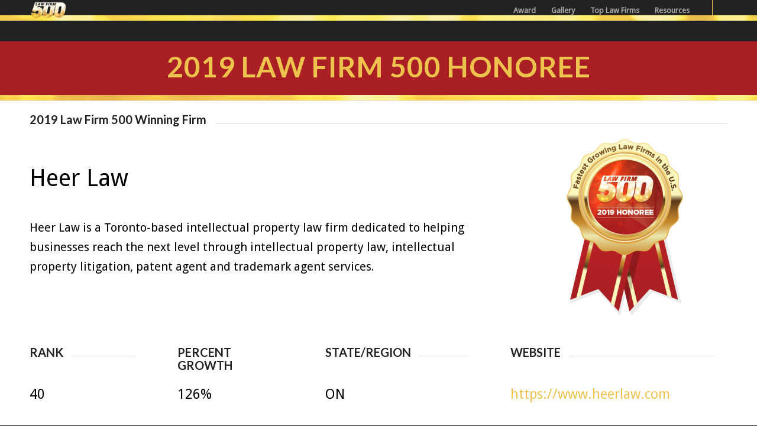

--- FILE ---
content_type: text/html; charset=UTF-8
request_url: https://lawfirm500.com/2019-honoree-heer-law/
body_size: 67643
content:
<!DOCTYPE html>
<html lang="en-US" prefix="og: http://ogp.me/ns#" class="html_stretched responsive av-preloader-disabled av-default-lightbox  html_header_top html_logo_left html_main_nav_header html_menu_right html_custom html_header_sticky html_header_shrinking html_mobile_menu_tablet html_header_searchicon_disabled html_content_align_center html_header_unstick_top_disabled html_header_stretch_disabled html_minimal_header html_minimal_header_shadow html_av-submenu-hidden html_av-submenu-display-click html_av-overlay-side html_av-overlay-side-classic html_av-submenu-noclone html_entry_id_47792 av-no-preview html_text_menu_active ">
<head>
<meta charset="UTF-8" />
<!-- mobile setting -->
<meta name="viewport" content="width=device-width, initial-scale=1, maximum-scale=1"><!-- Scripts/CSS and wp_head hook -->
<title>2019 Honoree Heer Law - Law Firm 500</title>
<meta name='robots' content='max-image-preview:large' />

<!-- This site is optimized with the Yoast SEO Premium plugin v7.3 - https://yoast.com/wordpress/plugins/seo/ -->
<link rel="canonical" href="https://lawfirm500.com/2019-honoree-heer-law/" />
<meta property="og:locale" content="en_US" />
<meta property="og:type" content="article" />
<meta property="og:title" content="2019 Honoree Heer Law - Law Firm 500" />
<meta property="og:url" content="https://lawfirm500.com/2019-honoree-heer-law/" />
<meta property="og:site_name" content="Law Firm 500" />
<meta property="article:publisher" content="https://www.facebook.com/LawFirm500/" />
<meta property="article:section" content="2019 LF500 Honorees" />
<meta property="article:published_time" content="2019-10-02T17:44:45+00:00" />
<meta name="twitter:card" content="summary" />
<meta name="twitter:title" content="2019 Honoree Heer Law - Law Firm 500" />
<meta name="twitter:site" content="@lawfirm500" />
<meta name="twitter:creator" content="@lawfirm500" />
<script type='application/ld+json'>{"@context":"https:\/\/schema.org","@type":"Organization","url":"https:\/\/lawfirm500.com\/","sameAs":["https:\/\/www.facebook.com\/LawFirm500\/","https:\/\/www.instagram.com\/lawfirm500\/","https:\/\/www.pinterest.com\/LawFirm500\/","https:\/\/twitter.com\/lawfirm500"],"@id":"https:\/\/lawfirm500.com\/#organization","name":"LawFirm500","logo":"https:\/\/lawfirm500.com\/wp-content\/uploads\/2017\/03\/LawFirm500.png"}</script>
<!-- / Yoast SEO Premium plugin. -->

<link rel='dns-prefetch' href='//www.googletagmanager.com' />
<link rel="alternate" type="application/rss+xml" title="Law Firm 500 &raquo; Feed" href="https://lawfirm500.com/feed/" />
<link rel="alternate" type="application/rss+xml" title="Law Firm 500 &raquo; Comments Feed" href="https://lawfirm500.com/comments/feed/" />
<link rel="alternate" type="application/rss+xml" title="Law Firm 500 &raquo; 2019 Honoree Heer Law Comments Feed" href="https://lawfirm500.com/2019-honoree-heer-law/feed/" />
<link rel="alternate" title="oEmbed (JSON)" type="application/json+oembed" href="https://lawfirm500.com/wp-json/oembed/1.0/embed?url=https%3A%2F%2Flawfirm500.com%2F2019-honoree-heer-law%2F" />
<link rel="alternate" title="oEmbed (XML)" type="text/xml+oembed" href="https://lawfirm500.com/wp-json/oembed/1.0/embed?url=https%3A%2F%2Flawfirm500.com%2F2019-honoree-heer-law%2F&#038;format=xml" />

<!-- google webfont font replacement -->
<link rel='stylesheet' id='avia-google-webfont' href='//fonts.googleapis.com/css?family=Lato:300,400,700%7CDroid+Sans' type='text/css' media='all'/> 
<style id='wp-img-auto-sizes-contain-inline-css' type='text/css'>
img:is([sizes=auto i],[sizes^="auto," i]){contain-intrinsic-size:3000px 1500px}
/*# sourceURL=wp-img-auto-sizes-contain-inline-css */
</style>
<style id='wp-emoji-styles-inline-css' type='text/css'>

	img.wp-smiley, img.emoji {
		display: inline !important;
		border: none !important;
		box-shadow: none !important;
		height: 1em !important;
		width: 1em !important;
		margin: 0 0.07em !important;
		vertical-align: -0.1em !important;
		background: none !important;
		padding: 0 !important;
	}
/*# sourceURL=wp-emoji-styles-inline-css */
</style>
<link rel='stylesheet' id='wp-block-library-css' href='https://lawfirm500.com/wp-includes/css/dist/block-library/style.min.css?ver=6.9' type='text/css' media='all' />
<style id='classic-theme-styles-inline-css' type='text/css'>
/*! This file is auto-generated */
.wp-block-button__link{color:#fff;background-color:#32373c;border-radius:9999px;box-shadow:none;text-decoration:none;padding:calc(.667em + 2px) calc(1.333em + 2px);font-size:1.125em}.wp-block-file__button{background:#32373c;color:#fff;text-decoration:none}
/*# sourceURL=/wp-includes/css/classic-themes.min.css */
</style>
<style id='global-styles-inline-css' type='text/css'>
:root{--wp--preset--aspect-ratio--square: 1;--wp--preset--aspect-ratio--4-3: 4/3;--wp--preset--aspect-ratio--3-4: 3/4;--wp--preset--aspect-ratio--3-2: 3/2;--wp--preset--aspect-ratio--2-3: 2/3;--wp--preset--aspect-ratio--16-9: 16/9;--wp--preset--aspect-ratio--9-16: 9/16;--wp--preset--color--black: #000000;--wp--preset--color--cyan-bluish-gray: #abb8c3;--wp--preset--color--white: #ffffff;--wp--preset--color--pale-pink: #f78da7;--wp--preset--color--vivid-red: #cf2e2e;--wp--preset--color--luminous-vivid-orange: #ff6900;--wp--preset--color--luminous-vivid-amber: #fcb900;--wp--preset--color--light-green-cyan: #7bdcb5;--wp--preset--color--vivid-green-cyan: #00d084;--wp--preset--color--pale-cyan-blue: #8ed1fc;--wp--preset--color--vivid-cyan-blue: #0693e3;--wp--preset--color--vivid-purple: #9b51e0;--wp--preset--gradient--vivid-cyan-blue-to-vivid-purple: linear-gradient(135deg,rgb(6,147,227) 0%,rgb(155,81,224) 100%);--wp--preset--gradient--light-green-cyan-to-vivid-green-cyan: linear-gradient(135deg,rgb(122,220,180) 0%,rgb(0,208,130) 100%);--wp--preset--gradient--luminous-vivid-amber-to-luminous-vivid-orange: linear-gradient(135deg,rgb(252,185,0) 0%,rgb(255,105,0) 100%);--wp--preset--gradient--luminous-vivid-orange-to-vivid-red: linear-gradient(135deg,rgb(255,105,0) 0%,rgb(207,46,46) 100%);--wp--preset--gradient--very-light-gray-to-cyan-bluish-gray: linear-gradient(135deg,rgb(238,238,238) 0%,rgb(169,184,195) 100%);--wp--preset--gradient--cool-to-warm-spectrum: linear-gradient(135deg,rgb(74,234,220) 0%,rgb(151,120,209) 20%,rgb(207,42,186) 40%,rgb(238,44,130) 60%,rgb(251,105,98) 80%,rgb(254,248,76) 100%);--wp--preset--gradient--blush-light-purple: linear-gradient(135deg,rgb(255,206,236) 0%,rgb(152,150,240) 100%);--wp--preset--gradient--blush-bordeaux: linear-gradient(135deg,rgb(254,205,165) 0%,rgb(254,45,45) 50%,rgb(107,0,62) 100%);--wp--preset--gradient--luminous-dusk: linear-gradient(135deg,rgb(255,203,112) 0%,rgb(199,81,192) 50%,rgb(65,88,208) 100%);--wp--preset--gradient--pale-ocean: linear-gradient(135deg,rgb(255,245,203) 0%,rgb(182,227,212) 50%,rgb(51,167,181) 100%);--wp--preset--gradient--electric-grass: linear-gradient(135deg,rgb(202,248,128) 0%,rgb(113,206,126) 100%);--wp--preset--gradient--midnight: linear-gradient(135deg,rgb(2,3,129) 0%,rgb(40,116,252) 100%);--wp--preset--font-size--small: 13px;--wp--preset--font-size--medium: 20px;--wp--preset--font-size--large: 36px;--wp--preset--font-size--x-large: 42px;--wp--preset--spacing--20: 0.44rem;--wp--preset--spacing--30: 0.67rem;--wp--preset--spacing--40: 1rem;--wp--preset--spacing--50: 1.5rem;--wp--preset--spacing--60: 2.25rem;--wp--preset--spacing--70: 3.38rem;--wp--preset--spacing--80: 5.06rem;--wp--preset--shadow--natural: 6px 6px 9px rgba(0, 0, 0, 0.2);--wp--preset--shadow--deep: 12px 12px 50px rgba(0, 0, 0, 0.4);--wp--preset--shadow--sharp: 6px 6px 0px rgba(0, 0, 0, 0.2);--wp--preset--shadow--outlined: 6px 6px 0px -3px rgb(255, 255, 255), 6px 6px rgb(0, 0, 0);--wp--preset--shadow--crisp: 6px 6px 0px rgb(0, 0, 0);}:where(.is-layout-flex){gap: 0.5em;}:where(.is-layout-grid){gap: 0.5em;}body .is-layout-flex{display: flex;}.is-layout-flex{flex-wrap: wrap;align-items: center;}.is-layout-flex > :is(*, div){margin: 0;}body .is-layout-grid{display: grid;}.is-layout-grid > :is(*, div){margin: 0;}:where(.wp-block-columns.is-layout-flex){gap: 2em;}:where(.wp-block-columns.is-layout-grid){gap: 2em;}:where(.wp-block-post-template.is-layout-flex){gap: 1.25em;}:where(.wp-block-post-template.is-layout-grid){gap: 1.25em;}.has-black-color{color: var(--wp--preset--color--black) !important;}.has-cyan-bluish-gray-color{color: var(--wp--preset--color--cyan-bluish-gray) !important;}.has-white-color{color: var(--wp--preset--color--white) !important;}.has-pale-pink-color{color: var(--wp--preset--color--pale-pink) !important;}.has-vivid-red-color{color: var(--wp--preset--color--vivid-red) !important;}.has-luminous-vivid-orange-color{color: var(--wp--preset--color--luminous-vivid-orange) !important;}.has-luminous-vivid-amber-color{color: var(--wp--preset--color--luminous-vivid-amber) !important;}.has-light-green-cyan-color{color: var(--wp--preset--color--light-green-cyan) !important;}.has-vivid-green-cyan-color{color: var(--wp--preset--color--vivid-green-cyan) !important;}.has-pale-cyan-blue-color{color: var(--wp--preset--color--pale-cyan-blue) !important;}.has-vivid-cyan-blue-color{color: var(--wp--preset--color--vivid-cyan-blue) !important;}.has-vivid-purple-color{color: var(--wp--preset--color--vivid-purple) !important;}.has-black-background-color{background-color: var(--wp--preset--color--black) !important;}.has-cyan-bluish-gray-background-color{background-color: var(--wp--preset--color--cyan-bluish-gray) !important;}.has-white-background-color{background-color: var(--wp--preset--color--white) !important;}.has-pale-pink-background-color{background-color: var(--wp--preset--color--pale-pink) !important;}.has-vivid-red-background-color{background-color: var(--wp--preset--color--vivid-red) !important;}.has-luminous-vivid-orange-background-color{background-color: var(--wp--preset--color--luminous-vivid-orange) !important;}.has-luminous-vivid-amber-background-color{background-color: var(--wp--preset--color--luminous-vivid-amber) !important;}.has-light-green-cyan-background-color{background-color: var(--wp--preset--color--light-green-cyan) !important;}.has-vivid-green-cyan-background-color{background-color: var(--wp--preset--color--vivid-green-cyan) !important;}.has-pale-cyan-blue-background-color{background-color: var(--wp--preset--color--pale-cyan-blue) !important;}.has-vivid-cyan-blue-background-color{background-color: var(--wp--preset--color--vivid-cyan-blue) !important;}.has-vivid-purple-background-color{background-color: var(--wp--preset--color--vivid-purple) !important;}.has-black-border-color{border-color: var(--wp--preset--color--black) !important;}.has-cyan-bluish-gray-border-color{border-color: var(--wp--preset--color--cyan-bluish-gray) !important;}.has-white-border-color{border-color: var(--wp--preset--color--white) !important;}.has-pale-pink-border-color{border-color: var(--wp--preset--color--pale-pink) !important;}.has-vivid-red-border-color{border-color: var(--wp--preset--color--vivid-red) !important;}.has-luminous-vivid-orange-border-color{border-color: var(--wp--preset--color--luminous-vivid-orange) !important;}.has-luminous-vivid-amber-border-color{border-color: var(--wp--preset--color--luminous-vivid-amber) !important;}.has-light-green-cyan-border-color{border-color: var(--wp--preset--color--light-green-cyan) !important;}.has-vivid-green-cyan-border-color{border-color: var(--wp--preset--color--vivid-green-cyan) !important;}.has-pale-cyan-blue-border-color{border-color: var(--wp--preset--color--pale-cyan-blue) !important;}.has-vivid-cyan-blue-border-color{border-color: var(--wp--preset--color--vivid-cyan-blue) !important;}.has-vivid-purple-border-color{border-color: var(--wp--preset--color--vivid-purple) !important;}.has-vivid-cyan-blue-to-vivid-purple-gradient-background{background: var(--wp--preset--gradient--vivid-cyan-blue-to-vivid-purple) !important;}.has-light-green-cyan-to-vivid-green-cyan-gradient-background{background: var(--wp--preset--gradient--light-green-cyan-to-vivid-green-cyan) !important;}.has-luminous-vivid-amber-to-luminous-vivid-orange-gradient-background{background: var(--wp--preset--gradient--luminous-vivid-amber-to-luminous-vivid-orange) !important;}.has-luminous-vivid-orange-to-vivid-red-gradient-background{background: var(--wp--preset--gradient--luminous-vivid-orange-to-vivid-red) !important;}.has-very-light-gray-to-cyan-bluish-gray-gradient-background{background: var(--wp--preset--gradient--very-light-gray-to-cyan-bluish-gray) !important;}.has-cool-to-warm-spectrum-gradient-background{background: var(--wp--preset--gradient--cool-to-warm-spectrum) !important;}.has-blush-light-purple-gradient-background{background: var(--wp--preset--gradient--blush-light-purple) !important;}.has-blush-bordeaux-gradient-background{background: var(--wp--preset--gradient--blush-bordeaux) !important;}.has-luminous-dusk-gradient-background{background: var(--wp--preset--gradient--luminous-dusk) !important;}.has-pale-ocean-gradient-background{background: var(--wp--preset--gradient--pale-ocean) !important;}.has-electric-grass-gradient-background{background: var(--wp--preset--gradient--electric-grass) !important;}.has-midnight-gradient-background{background: var(--wp--preset--gradient--midnight) !important;}.has-small-font-size{font-size: var(--wp--preset--font-size--small) !important;}.has-medium-font-size{font-size: var(--wp--preset--font-size--medium) !important;}.has-large-font-size{font-size: var(--wp--preset--font-size--large) !important;}.has-x-large-font-size{font-size: var(--wp--preset--font-size--x-large) !important;}
:where(.wp-block-post-template.is-layout-flex){gap: 1.25em;}:where(.wp-block-post-template.is-layout-grid){gap: 1.25em;}
:where(.wp-block-term-template.is-layout-flex){gap: 1.25em;}:where(.wp-block-term-template.is-layout-grid){gap: 1.25em;}
:where(.wp-block-columns.is-layout-flex){gap: 2em;}:where(.wp-block-columns.is-layout-grid){gap: 2em;}
:root :where(.wp-block-pullquote){font-size: 1.5em;line-height: 1.6;}
/*# sourceURL=global-styles-inline-css */
</style>
<link rel='stylesheet' id='dashicons-css' href='https://lawfirm500.com/wp-includes/css/dashicons.min.css?ver=6.9' type='text/css' media='all' />
<link rel='stylesheet' id='admin-bar-css' href='https://lawfirm500.com/wp-includes/css/admin-bar.min.css?ver=6.9' type='text/css' media='all' />
<style id='admin-bar-inline-css' type='text/css'>

    /* Hide CanvasJS credits for P404 charts specifically */
    #p404RedirectChart .canvasjs-chart-credit {
        display: none !important;
    }
    
    #p404RedirectChart canvas {
        border-radius: 6px;
    }

    .p404-redirect-adminbar-weekly-title {
        font-weight: bold;
        font-size: 14px;
        color: #fff;
        margin-bottom: 6px;
    }

    #wpadminbar #wp-admin-bar-p404_free_top_button .ab-icon:before {
        content: "\f103";
        color: #dc3545;
        top: 3px;
    }
    
    #wp-admin-bar-p404_free_top_button .ab-item {
        min-width: 80px !important;
        padding: 0px !important;
    }
    
    /* Ensure proper positioning and z-index for P404 dropdown */
    .p404-redirect-adminbar-dropdown-wrap { 
        min-width: 0; 
        padding: 0;
        position: static !important;
    }
    
    #wpadminbar #wp-admin-bar-p404_free_top_button_dropdown {
        position: static !important;
    }
    
    #wpadminbar #wp-admin-bar-p404_free_top_button_dropdown .ab-item {
        padding: 0 !important;
        margin: 0 !important;
    }
    
    .p404-redirect-dropdown-container {
        min-width: 340px;
        padding: 18px 18px 12px 18px;
        background: #23282d !important;
        color: #fff;
        border-radius: 12px;
        box-shadow: 0 8px 32px rgba(0,0,0,0.25);
        margin-top: 10px;
        position: relative !important;
        z-index: 999999 !important;
        display: block !important;
        border: 1px solid #444;
    }
    
    /* Ensure P404 dropdown appears on hover */
    #wpadminbar #wp-admin-bar-p404_free_top_button .p404-redirect-dropdown-container { 
        display: none !important;
    }
    
    #wpadminbar #wp-admin-bar-p404_free_top_button:hover .p404-redirect-dropdown-container { 
        display: block !important;
    }
    
    #wpadminbar #wp-admin-bar-p404_free_top_button:hover #wp-admin-bar-p404_free_top_button_dropdown .p404-redirect-dropdown-container {
        display: block !important;
    }
    
    .p404-redirect-card {
        background: #2c3338;
        border-radius: 8px;
        padding: 18px 18px 12px 18px;
        box-shadow: 0 2px 8px rgba(0,0,0,0.07);
        display: flex;
        flex-direction: column;
        align-items: flex-start;
        border: 1px solid #444;
    }
    
    .p404-redirect-btn {
        display: inline-block;
        background: #dc3545;
        color: #fff !important;
        font-weight: bold;
        padding: 5px 22px;
        border-radius: 8px;
        text-decoration: none;
        font-size: 17px;
        transition: background 0.2s, box-shadow 0.2s;
        margin-top: 8px;
        box-shadow: 0 2px 8px rgba(220,53,69,0.15);
        text-align: center;
        line-height: 1.6;
    }
    
    .p404-redirect-btn:hover {
        background: #c82333;
        color: #fff !important;
        box-shadow: 0 4px 16px rgba(220,53,69,0.25);
    }
    
    /* Prevent conflicts with other admin bar dropdowns */
    #wpadminbar .ab-top-menu > li:hover > .ab-item,
    #wpadminbar .ab-top-menu > li.hover > .ab-item {
        z-index: auto;
    }
    
    #wpadminbar #wp-admin-bar-p404_free_top_button:hover > .ab-item {
        z-index: 999998 !important;
    }
    
/*# sourceURL=admin-bar-inline-css */
</style>
<link rel='stylesheet' id='mediaelement-css' href='https://lawfirm500.com/wp-includes/js/mediaelement/mediaelementplayer-legacy.min.css?ver=4.2.17' type='text/css' media='all' />
<link rel='stylesheet' id='wp-mediaelement-css' href='https://lawfirm500.com/wp-includes/js/mediaelement/wp-mediaelement.min.css?ver=6.9' type='text/css' media='all' />
<link rel='stylesheet' id='avia-grid-css' href='https://lawfirm500.com/wp-content/themes/enfold/css/grid.css?ver=4.2.6' type='text/css' media='all' />
<link rel='stylesheet' id='avia-base-css' href='https://lawfirm500.com/wp-content/themes/enfold/css/base.css?ver=4.2.6' type='text/css' media='all' />
<link rel='stylesheet' id='avia-layout-css' href='https://lawfirm500.com/wp-content/themes/enfold/css/layout.css?ver=4.2.6' type='text/css' media='all' />
<link rel='stylesheet' id='avia-scs-css' href='https://lawfirm500.com/wp-content/themes/enfold/css/shortcodes.css?ver=4.2.6' type='text/css' media='all' />
<link rel='stylesheet' id='avia-popup-css-css' href='https://lawfirm500.com/wp-content/themes/enfold/js/aviapopup/magnific-popup.css?ver=4.2.6' type='text/css' media='screen' />
<link rel='stylesheet' id='avia-print-css' href='https://lawfirm500.com/wp-content/themes/enfold/css/print.css?ver=4.2.6' type='text/css' media='print' />
<link rel='stylesheet' id='avia-dynamic-css' href='https://lawfirm500.com/wp-content/uploads/dynamic_avia/enfold_child.css?ver=6871a18eb154e' type='text/css' media='all' />
<link rel='stylesheet' id='avia-custom-css' href='https://lawfirm500.com/wp-content/themes/enfold/css/custom.css?ver=4.2.6' type='text/css' media='all' />
<link rel='stylesheet' id='avia-style-css' href='https://lawfirm500.com/wp-content/themes/enfold-child/style.css?ver=4.2.6' type='text/css' media='all' />
<link rel='stylesheet' id='login-with-ajax-css' href='https://lawfirm500.com/wp-content/plugins/login-with-ajax/templates/widget.css?ver=4.5.1' type='text/css' media='all' />
<link rel='stylesheet' id='avia-gravity-css' href='https://lawfirm500.com/wp-content/themes/enfold/config-gravityforms/gravity-mod.css?ver=4.2.6' type='text/css' media='screen' />
<link rel='stylesheet' id='igniteup-front-compulsory-css' href='https://lawfirm500.com/wp-content/plugins/igniteup/includes/css/front-compulsory.css?ver=3.4.1' type='text/css' media='all' />
<link rel='stylesheet' id='avia-merged-styles-css' href='https://lawfirm500.com/wp-content/uploads/dynamic_avia/avia-merged-styles-9d9b4a6c09c7fc369ac25b1d35e95edc.css?ver=6.9' type='text/css' media='all' />
<script type="text/javascript" src="https://lawfirm500.com/wp-includes/js/jquery/jquery.min.js?ver=3.7.1" id="jquery-core-js"></script>
<script type="text/javascript" src="https://lawfirm500.com/wp-includes/js/jquery/jquery-migrate.min.js?ver=3.4.1" id="jquery-migrate-js"></script>
<script type="text/javascript" src="https://lawfirm500.com/wp-content/themes/enfold/js/avia-compat.js?ver=4.2.6" id="avia-compat-js"></script>
<script type="text/javascript" id="login-with-ajax-js-extra">
/* <![CDATA[ */
var LWA = {"ajaxurl":"https://lawfirm500.com/wp-admin/admin-ajax.php","off":""};
//# sourceURL=login-with-ajax-js-extra
/* ]]> */
</script>
<script type="text/javascript" src="https://lawfirm500.com/wp-content/plugins/login-with-ajax/templates/login-with-ajax.legacy.min.js?ver=4.5.1" id="login-with-ajax-js"></script>
<script type="text/javascript" src="https://lawfirm500.com/wp-content/plugins/login-with-ajax/ajaxify/ajaxify.min.js?ver=4.5.1" id="login-with-ajax-ajaxify-js"></script>
<link rel="https://api.w.org/" href="https://lawfirm500.com/wp-json/" /><link rel="alternate" title="JSON" type="application/json" href="https://lawfirm500.com/wp-json/wp/v2/posts/47792" /><link rel="EditURI" type="application/rsd+xml" title="RSD" href="https://lawfirm500.com/xmlrpc.php?rsd" />
<link rel='shortlink' href='https://lawfirm500.com/?p=47792' />
<meta name="generator" content="Site Kit by Google 1.168.0" /><script type="text/javascript">igniteup_ajaxurl = "https://lawfirm500.com/wp-admin/admin-ajax.php";</script><style type="text/css" media="screen"></style><link rel="profile" href="http://gmpg.org/xfn/11" />
<link rel="alternate" type="application/rss+xml" title="Law Firm 500 RSS2 Feed" href="https://lawfirm500.com/feed/" />
<link rel="pingback" href="https://lawfirm500.com/xmlrpc.php" />

<style type='text/css' media='screen'>
 #top #header_main > .container, #top #header_main > .container .main_menu  .av-main-nav > li > a, #top #header_main #menu-item-shop .cart_dropdown_link{ height:70px; line-height: 70px; }
 .html_top_nav_header .av-logo-container{ height:70px;  }
 .html_header_top.html_header_sticky #top #wrap_all #main{ padding-top:70px; } 
</style>
<!--[if lt IE 9]><script src="https://lawfirm500.com/wp-content/themes/enfold/js/html5shiv.js"></script><![endif]-->
<link rel="icon" href="https://lawfirm500.com/wp-content/uploads/2016/03/LF500-Favicon-Thin500-01.png" type="image/png">
<meta name="generator" content="Elementor 3.34.0; features: e_font_icon_svg, additional_custom_breakpoints; settings: css_print_method-external, google_font-enabled, font_display-swap">
			<style>
				.e-con.e-parent:nth-of-type(n+4):not(.e-lazyloaded):not(.e-no-lazyload),
				.e-con.e-parent:nth-of-type(n+4):not(.e-lazyloaded):not(.e-no-lazyload) * {
					background-image: none !important;
				}
				@media screen and (max-height: 1024px) {
					.e-con.e-parent:nth-of-type(n+3):not(.e-lazyloaded):not(.e-no-lazyload),
					.e-con.e-parent:nth-of-type(n+3):not(.e-lazyloaded):not(.e-no-lazyload) * {
						background-image: none !important;
					}
				}
				@media screen and (max-height: 640px) {
					.e-con.e-parent:nth-of-type(n+2):not(.e-lazyloaded):not(.e-no-lazyload),
					.e-con.e-parent:nth-of-type(n+2):not(.e-lazyloaded):not(.e-no-lazyload) * {
						background-image: none !important;
					}
				}
			</style>
			
<!-- Google Tag Manager snippet added by Site Kit -->
<script type="text/javascript">
/* <![CDATA[ */

			( function( w, d, s, l, i ) {
				w[l] = w[l] || [];
				w[l].push( {'gtm.start': new Date().getTime(), event: 'gtm.js'} );
				var f = d.getElementsByTagName( s )[0],
					j = d.createElement( s ), dl = l != 'dataLayer' ? '&l=' + l : '';
				j.async = true;
				j.src = 'https://www.googletagmanager.com/gtm.js?id=' + i + dl;
				f.parentNode.insertBefore( j, f );
			} )( window, document, 'script', 'dataLayer', 'GTM-TZXSRJG' );
			
/* ]]> */
</script>

<!-- End Google Tag Manager snippet added by Site Kit -->
<meta name="facebook-domain-verification" content="mcrefzjslmjv5bt1ea975119ezoqmu" />
<!-- Facebook Pixel Code -->
<script>
!function(f,b,e,v,n,t,s)
{if(f.fbq)return;n=f.fbq=function(){n.callMethod?
n.callMethod.apply(n,arguments):n.queue.push(arguments)};
if(!f._fbq)f._fbq=n;n.push=n;n.loaded=!0;n.version='2.0';
n.queue=[];t=b.createElement(e);t.async=!0;
t.src=v;s=b.getElementsByTagName(e)[0];
s.parentNode.insertBefore(t,s)}(window,document,'script',
'https://connect.facebook.net/en_US/fbevents.js');
fbq('init', '324988737990045'); 
fbq('track', 'PageView');
</script>
<noscript>
<img height="1" width="1" 
src="https://www.facebook.com/tr?id=324988737990045&ev=PageView
&noscript=1"/>
</noscript>
<!-- End Facebook Pixel Code -->

<script type="text/javascript">
    adroll_adv_id = "C7G2P5FV65ETJPF4LO5QQZ";
    adroll_pix_id = "I57LTOL265H63KYSE7W35Q";
    /* OPTIONAL: provide email to improve user identification */
    /* adroll_email = "username@example.com"; */
    (function () {
        var _onload = function(){
            if (document.readyState && !/loaded|complete/.test(document.readyState)){setTimeout(_onload, 10);return}
            if (!window.__adroll_loaded){__adroll_loaded=true;setTimeout(_onload, 50);return}
            var scr = document.createElement("script");
            var host = (("https:" == document.location.protocol) ? "https://s.adroll.com" : "http://a.adroll.com");
            scr.setAttribute('async', 'true');
            scr.type = "text/javascript";
            scr.src = host + "/j/roundtrip.js";
            ((document.getElementsByTagName('head') || [null])[0] ||
                document.getElementsByTagName('script')[0].parentNode).appendChild(scr);
        };
        if (window.addEventListener) {window.addEventListener('load', _onload, false);}
        else {window.attachEvent('onload', _onload)}
    }());
</script>

<link rel="icon" href="https://lawfirm500.com/wp-content/uploads/2018/02/cropped-Law-Firm-500-Conference-Awards-LOGO-512X512-RED-BACK-32x32.png" sizes="32x32" />
<link rel="icon" href="https://lawfirm500.com/wp-content/uploads/2018/02/cropped-Law-Firm-500-Conference-Awards-LOGO-512X512-RED-BACK-192x192.png" sizes="192x192" />
<link rel="apple-touch-icon" href="https://lawfirm500.com/wp-content/uploads/2018/02/cropped-Law-Firm-500-Conference-Awards-LOGO-512X512-RED-BACK-180x180.png" />
<meta name="msapplication-TileImage" content="https://lawfirm500.com/wp-content/uploads/2018/02/cropped-Law-Firm-500-Conference-Awards-LOGO-512X512-RED-BACK-270x270.png" />
		<style type="text/css" id="wp-custom-css">
			.limit200 img {
	max-width: 200px !important;
	margin: 0 auto;
}

.post-template-default .container_wrap.footer_color {
	display: none !important;
}		</style>
		

<!--
Debugging Info for Theme support: 

Theme: Enfold
Version: 4.2.6
Installed: enfold
AviaFramework Version: 4.6
AviaBuilder Version: 0.9.5
- - - - - - - - - - -
ChildTheme: Enfold Child
ChildTheme Version: 1.0
ChildTheme Installed: enfold

ML:2048-PU:120-PLA:28
WP:6.9
Updates: enabled
-->

<style type='text/css'>
@font-face {font-family: 'entypo-fontello'; font-weight: normal; font-style: normal;
src: url('https://lawfirm500.com/wp-content/themes/enfold/config-templatebuilder/avia-template-builder/assets/fonts/entypo-fontello.eot?v=3');
src: url('https://lawfirm500.com/wp-content/themes/enfold/config-templatebuilder/avia-template-builder/assets/fonts/entypo-fontello.eot?v=3#iefix') format('embedded-opentype'), 
url('https://lawfirm500.com/wp-content/themes/enfold/config-templatebuilder/avia-template-builder/assets/fonts/entypo-fontello.woff?v=3') format('woff'), 
url('https://lawfirm500.com/wp-content/themes/enfold/config-templatebuilder/avia-template-builder/assets/fonts/entypo-fontello.ttf?v=3') format('truetype'), 
url('https://lawfirm500.com/wp-content/themes/enfold/config-templatebuilder/avia-template-builder/assets/fonts/entypo-fontello.svg?v=3#entypo-fontello') format('svg');
} #top .avia-font-entypo-fontello, body .avia-font-entypo-fontello, html body [data-av_iconfont='entypo-fontello']:before{ font-family: 'entypo-fontello'; }
</style></head>

<body id="top" class="wp-singular post-template-default single single-post postid-47792 single-format-standard wp-theme-enfold wp-child-theme-enfold-child stretched lato droid_sans  elementor-default elementor-kit-53408" itemscope="itemscope" itemtype="https://schema.org/WebPage" >
		<div id='wrap_all'>
		
<header id='header' class='all_colors header_color dark_bg_color  av_header_top av_logo_left av_main_nav_header av_menu_right av_custom av_header_sticky av_header_shrinking av_header_stretch_disabled av_mobile_menu_tablet av_header_searchicon_disabled av_header_unstick_top_disabled av_minimal_header av_minimal_header_shadow av_bottom_nav_disabled  av_header_border_disabled'  role="banner" itemscope="itemscope" itemtype="https://schema.org/WPHeader" >

		<div  id='header_main' class='container_wrap container_wrap_logo'>
	
        <div class='container av-logo-container'><div class='inner-container'><span class='logo'><a href='https://lawfirm500.com/'><img height='100' width='300' src='https://lawfirm500.com/wp-content/uploads/2017/08/lawfirm500-NO_REFLECTION_SML.png' alt='Law Firm 500' /></a></span><nav class='main_menu' data-selectname='Select a page'  role="navigation" itemscope="itemscope" itemtype="https://schema.org/SiteNavigationElement" ><div class="avia-menu av-main-nav-wrap av_menu_icon_beside"><ul id="avia-menu" class="menu av-main-nav"><li id="menu-item-50564" class="menu-item menu-item-type-custom menu-item-object-custom menu-item-has-children menu-item-top-level menu-item-top-level-1"><a itemprop="url"><span class="avia-bullet"></span><span class="avia-menu-text">Award</span><span class="avia-menu-fx"><span class="avia-arrow-wrap"><span class="avia-arrow"></span></span></span></a>


<ul class="sub-menu">
	<li id="menu-item-55577" class="menu-item menu-item-type-custom menu-item-object-custom"><a href="/2025-award-honorees/" itemprop="url"><span class="avia-bullet"></span><span class="avia-menu-text">2025 Honorees</span></a></li>
	<li id="menu-item-54554" class="menu-item menu-item-type-custom menu-item-object-custom"><a href="/2024-award-honorees/" itemprop="url"><span class="avia-bullet"></span><span class="avia-menu-text">2024 Honorees</span></a></li>
	<li id="menu-item-53296" class="menu-item menu-item-type-post_type menu-item-object-page"><a href="https://lawfirm500.com/2023-award-honorees/" itemprop="url"><span class="avia-bullet"></span><span class="avia-menu-text">2023 Honorees</span></a></li>
	<li id="menu-item-52465" class="menu-item menu-item-type-post_type menu-item-object-page"><a href="https://lawfirm500.com/2022-award-honorees/" itemprop="url"><span class="avia-bullet"></span><span class="avia-menu-text">2022 Honorees</span></a></li>
	<li id="menu-item-51566" class="menu-item menu-item-type-post_type menu-item-object-page"><a href="https://lawfirm500.com/2021-award-honorees/" itemprop="url"><span class="avia-bullet"></span><span class="avia-menu-text">2021 Honorees</span></a></li>
	<li id="menu-item-50565" class="menu-item menu-item-type-post_type menu-item-object-page"><a href="https://lawfirm500.com/2020-award-honorees/" itemprop="url"><span class="avia-bullet"></span><span class="avia-menu-text">2020 Honorees</span></a></li>
	<li id="menu-item-50566" class="menu-item menu-item-type-post_type menu-item-object-page"><a href="https://lawfirm500.com/2019-award-honorees/" itemprop="url"><span class="avia-bullet"></span><span class="avia-menu-text">2019 Honorees</span></a></li>
	<li id="menu-item-50567" class="menu-item menu-item-type-post_type menu-item-object-page"><a href="https://lawfirm500.com/2018-award-honorees/" itemprop="url"><span class="avia-bullet"></span><span class="avia-menu-text">2018 Honorees</span></a></li>
	<li id="menu-item-50568" class="menu-item menu-item-type-post_type menu-item-object-page"><a href="https://lawfirm500.com/2017-award-honorees/" itemprop="url"><span class="avia-bullet"></span><span class="avia-menu-text">2017 Honorees</span></a></li>
	<li id="menu-item-50569" class="menu-item menu-item-type-post_type menu-item-object-page"><a href="https://lawfirm500.com/2016-award-honorees/" itemprop="url"><span class="avia-bullet"></span><span class="avia-menu-text">2016 Honorees</span></a></li>
</ul>
</li>
<li id="menu-item-50572" class="menu-item menu-item-type-post_type menu-item-object-page menu-item-top-level menu-item-top-level-2"><a href="https://lawfirm500.com/gallery/" itemprop="url"><span class="avia-bullet"></span><span class="avia-menu-text">Gallery</span><span class="avia-menu-fx"><span class="avia-arrow-wrap"><span class="avia-arrow"></span></span></span></a></li>
<li id="menu-item-55303" class="menu-item menu-item-type-custom menu-item-object-custom menu-item-has-children menu-item-top-level menu-item-top-level-3"><a href="#" itemprop="url"><span class="avia-bullet"></span><span class="avia-menu-text">Top Law Firms</span><span class="avia-menu-fx"><span class="avia-arrow-wrap"><span class="avia-arrow"></span></span></span></a>


<ul class="sub-menu">
	<li id="menu-item-55304" class="menu-item menu-item-type-post_type menu-item-object-page"><a href="https://lawfirm500.com/top-law-firms-by-practice-area/" itemprop="url"><span class="avia-bullet"></span><span class="avia-menu-text">Top Law Firms By Practice Area</span></a></li>
	<li id="menu-item-55305" class="menu-item menu-item-type-post_type menu-item-object-page"><a href="https://lawfirm500.com/top-law-firms-by-state/" itemprop="url"><span class="avia-bullet"></span><span class="avia-menu-text">Top Law Firms By State</span></a></li>
</ul>
</li>
<li id="menu-item-50573" class="menu-item menu-item-type-custom menu-item-object-custom menu-item-has-children menu-item-top-level menu-item-top-level-4"><a itemprop="url"><span class="avia-bullet"></span><span class="avia-menu-text">Resources</span><span class="avia-menu-fx"><span class="avia-arrow-wrap"><span class="avia-arrow"></span></span></span></a>


<ul class="sub-menu">
	<li id="menu-item-50574" class="menu-item menu-item-type-post_type menu-item-object-page"><a href="https://lawfirm500.com/lawfirm500-ask/" itemprop="url"><span class="avia-bullet"></span><span class="avia-menu-text">FAQ</span></a></li>
	<li id="menu-item-50577" class="menu-item menu-item-type-post_type menu-item-object-page"><a href="https://lawfirm500.com/contactus/" itemprop="url"><span class="avia-bullet"></span><span class="avia-menu-text">Contact Us</span></a></li>
</ul>
</li>
<li class="av-burger-menu-main menu-item-avia-special ">
	        			<a href="#">
							<span class="av-hamburger av-hamburger--spin av-js-hamburger">
					        <span class="av-hamburger-box">
						          <span class="av-hamburger-inner"></span>
						          <strong>Menu</strong>
					        </span>
							</span>
						</a>
	        		   </li></ul></div><ul class='noLightbox social_bookmarks icon_count_1'></ul></nav></div> </div> 
		<!-- end container_wrap-->
		</div>
		
		<div class='header_bg'></div>

<!-- end header -->
</header>
		<div id='main' class='all_colors' data-scroll-offset='70'>
			<div id='av_section_1' class='avia-section main_color avia-section-no-padding avia-no-border-styling avia-bg-style-scroll  avia-builder-el-0  el_before_av_heading  avia-builder-el-first   container_wrap fullsize' style = 'background-color: #aa1f24; background-repeat: no-repeat; background-image: url(https://lawfirm500.com/wp-content/uploads/2015/02/Lawfirm500-2400-x-9-Gold-trim.png); background-attachment: scroll; background-position: bottom left; ' data-section-bg-repeat='no-repeat' ><div class='container' ><main  role="main" itemscope="itemscope" itemtype="https://schema.org/Blog"  class='template-page content  av-content-full alpha units'><div class='post-entry post-entry-type-page post-entry-47792'><div class='entry-content-wrapper clearfix'>
<div style='height:28px' class='hr hr-invisible   avia-builder-el-1  el_before_av_textblock  avia-builder-el-first '><span class='hr-inner ' ><span class='hr-inner-style'></span></span></div>
<section class="av_textblock_section "  itemscope="itemscope" itemtype="https://schema.org/BlogPosting" itemprop="blogPost" ><div class='avia_textblock  '   itemprop="text" ><h2 style="text-align: center;"><strong style="font-size: 48px;">2019 Law Firm 500 Honoree</strong></h2>
</div></section>
</div></div></main><!-- close content main element --></div></div><div id='after_section_1' class='main_color av_default_container_wrap container_wrap fullsize'   ><div class='container' ><div class='template-page content  av-content-full alpha units'><div class='post-entry post-entry-type-page post-entry-47792'><div class='entry-content-wrapper clearfix'><div style='padding-bottom:10px;' class='av-special-heading av-special-heading-h3    avia-builder-el-3  el_after_av_section  el_before_av_two_third  avia-builder-el-first  '><h3 class='av-special-heading-tag '  itemprop="headline"  >2019 Law Firm 500 Winning Firm</h3><div class='special-heading-border'><div class='special-heading-inner-border' ></div></div></div></p>
<div class="flex_column av_two_third  flex_column_div av-zero-column-padding first  avia-builder-el-4  el_after_av_heading  el_before_av_one_third  " style='border-radius:0px; '><section class="av_textblock_section "  itemscope="itemscope" itemtype="https://schema.org/BlogPosting" itemprop="blogPost" ><div class='avia_textblock  '  style='font-size:40px; '  itemprop="text" ><p>Heer Law</p>
</div></section>
<section class="av_textblock_section "  itemscope="itemscope" itemtype="https://schema.org/BlogPosting" itemprop="blogPost" ><div class='avia_textblock  '  style='font-size:20px; '  itemprop="text" ><p>Heer Law is a Toronto-based intellectual property law firm dedicated to helping businesses reach the next level through intellectual property law, intellectual property litigation, patent agent and trademark agent services.</p>
</div></section></div><div class="flex_column av_one_third  flex_column_div av-zero-column-padding   avia-builder-el-7  el_after_av_two_third  el_before_av_one_fifth  " style='border-radius:0px; '><div class='avia-image-container  av-styling-    avia-builder-el-8  avia-builder-el-no-sibling  avia-align-center '  itemprop="ImageObject" itemscope="itemscope" itemtype="https://schema.org/ImageObject"  ><div class='avia-image-container-inner'><img class='avia_image ' src='https://lawfirm500.com/wp-content/uploads/2019/10/LF500_SEAL-2019-Honoree_v1-LRG-RGB-209x300.png' alt='' title='LF500_SEAL-2019-Honoree_v1-LRG-RGB'   itemprop="thumbnailUrl"  /></div></div></div><div class="flex_column av_one_fifth  flex_column_div av-zero-column-padding first  avia-builder-el-9  el_after_av_one_third  el_before_av_one_fifth  column-top-margin" style='border-radius:0px; '><div style='padding-bottom:10px;' class='av-special-heading av-special-heading-h3    avia-builder-el-10  el_before_av_textblock  avia-builder-el-first   '><h3 class='av-special-heading-tag '  itemprop="headline"  >RANK</h3><div class='special-heading-border'><div class='special-heading-inner-border' ></div></div></div>
<section class="av_textblock_section "  itemscope="itemscope" itemtype="https://schema.org/BlogPosting" itemprop="blogPost" ><div class='avia_textblock  '  style='font-size:23px; '  itemprop="text" ><p>40</p>
</div></section></div><div class="flex_column av_one_fifth  flex_column_div av-zero-column-padding   avia-builder-el-12  el_after_av_one_fifth  el_before_av_one_fourth  column-top-margin" style='border-radius:0px; '><div style='padding-bottom:10px;' class='av-special-heading av-special-heading-h3    avia-builder-el-13  el_before_av_textblock  avia-builder-el-first   '><h3 class='av-special-heading-tag '  itemprop="headline"  >PERCENT GROWTH</h3><div class='special-heading-border'><div class='special-heading-inner-border' ></div></div></div>
<section class="av_textblock_section "  itemscope="itemscope" itemtype="https://schema.org/BlogPosting" itemprop="blogPost" ><div class='avia_textblock  '  style='font-size:23px; '  itemprop="text" ><p>126%</p>
</div></section></div><div class="flex_column av_one_fourth  flex_column_div av-zero-column-padding   avia-builder-el-15  el_after_av_one_fifth  el_before_av_one_third  column-top-margin" style='border-radius:0px; '><div style='padding-bottom:10px;' class='av-special-heading av-special-heading-h3    avia-builder-el-16  el_before_av_textblock  avia-builder-el-first   '><h3 class='av-special-heading-tag '  itemprop="headline"  >STATE/REGION</h3><div class='special-heading-border'><div class='special-heading-inner-border' ></div></div></div>
<section class="av_textblock_section "  itemscope="itemscope" itemtype="https://schema.org/BlogPosting" itemprop="blogPost" ><div class='avia_textblock  '  style='font-size:23px; '  itemprop="text" ><p>ON</p>
</div></section></div><div class="flex_column av_one_third  flex_column_div av-zero-column-padding   avia-builder-el-18  el_after_av_one_fourth  el_before_av_one_full  column-top-margin" style='border-radius:0px; '><div style='padding-bottom:10px;' class='av-special-heading av-special-heading-h3    avia-builder-el-19  el_before_av_textblock  avia-builder-el-first   '><h3 class='av-special-heading-tag '  itemprop="headline"  >WEBSITE</h3><div class='special-heading-border'><div class='special-heading-inner-border' ></div></div></div>
<section class="av_textblock_section "  itemscope="itemscope" itemtype="https://schema.org/BlogPosting" itemprop="blogPost" ><div class='avia_textblock  '  style='font-size:23px; '  itemprop="text" ><p><a href="https://www.heerlaw.com" target="_blank" rel="noopener">https://www.heerlaw.com</a></p>
</div></section></div><div class="flex_column av_one_full  flex_column_div av-zero-column-padding first  avia-builder-el-21  el_after_av_one_third  el_before_av_section  avia-builder-el-last  column-top-margin" style='border-radius:0px; '><section class="av_textblock_section "  itemscope="itemscope" itemtype="https://schema.org/BlogPosting" itemprop="blogPost" ><div class='avia_textblock  '  style='font-size:23px; '  itemprop="text" ><p>Law Firm 500 is awarded to the Fastest Growing Law Firms in the US. For more information visit <a href="https://lawfirm500.com">https://lawfirm500.com</a></p>
</div></section></div></p>
</div></div></div><!-- close content main div --></div></div><div id='av_section_2' class='avia-section main_color avia-section-default avia-no-shadow avia-bg-style-scroll  avia-builder-el-23  el_after_av_one_full  avia-builder-el-last    container_wrap fullsize'   ><div class='container' ><div class='template-page content  av-content-full alpha units'><div class='post-entry post-entry-type-page post-entry-47792'><div class='entry-content-wrapper clearfix'>
<div style='height:15px' class='hr hr-invisible   avia-builder-el-24  el_before_av_image  avia-builder-el-first  '><span class='hr-inner ' ><span class='hr-inner-style'></span></span></div>
<div class='avia-image-container  av-styling-    avia-builder-el-25  el_after_av_hr  el_before_av_textblock  yellowimg avia-align-center '  itemprop="ImageObject" itemscope="itemscope" itemtype="https://schema.org/ImageObject"  ><div class='avia-image-container-inner'><img class='avia_image ' src='https://lawfirm500.com/wp-content/uploads/2017/08/YellowDIAMOND_ICON_star.png' alt='' title='YellowDIAMOND_ICON_star'   itemprop="thumbnailUrl"  /></div></div>
<section class="av_textblock_section "  itemscope="itemscope" itemtype="https://schema.org/BlogPosting" itemprop="blogPost" ><div class='avia_textblock  '  style='font-size:22px; '  itemprop="text" ><p style="text-align: center;"><strong style="color: #222222;">Sponsors &#038; Partners</strong><br />
<span style="font-size: 15px; color: #959595;">Law Firm 500 is <strong style="color: #585858;">proudly sponsored by these</strong> forward thinking companies</span></p>
</div></section>
<div style=' margin-top:10px; margin-bottom:15px;'  class='hr hr-custom hr-center hr-icon-no   avia-builder-el-27  el_after_av_textblock  el_before_av_one_fourth  '><span class='hr-inner   inner-border-av-border-thin' style=' width:700px;' ><span class='hr-inner-style'></span></span></div>
<div class="flex_column av_one_fourth  flex_column_div av-zero-column-padding first  avia-builder-el-28  el_after_av_hr  el_before_av_one_half  " style='border-radius:0px; '></div><div class="flex_column av_one_half  flex_column_div av-zero-column-padding   avia-builder-el-29  el_after_av_one_fourth  el_before_av_hr  " style='border-radius:0px; '><div class='avia-image-container  av-styling-    avia-builder-el-30  avia-builder-el-no-sibling  avia-align-center '  itemprop="ImageObject" itemscope="itemscope" itemtype="https://schema.org/ImageObject"  ><div class='avia-image-container-inner'><a href='https://howtomanageasmalllawfirm.com/' class='avia_image'   target="_blank" ><img class='avia_image ' src='https://lawfirm500.com/wp-content/uploads/2017/08/htm.png' alt='' title='htm'  itemprop="thumbnailUrl"  /></a></div></div></div><div style=' margin-top:20px; margin-bottom:20px;'  class='hr hr-custom hr-center hr-icon-no   avia-builder-el-31  el_after_av_one_half  el_before_av_codeblock  '><span class='hr-inner   inner-border-av-border-thin' style=' width:700px;' ><span class='hr-inner-style'></span></span></div>
<section class="avia_codeblock_section  avia_code_block_0"  itemscope="itemscope" itemtype="https://schema.org/BlogPosting" itemprop="blogPost" ><div class='avia_codeblock '  itemprop="text" > <style>
<p>.yellowimg{<br />max-width: 60px !important;<br />}</p>
<p>.htmlogo {<br />max-width: 250px !important;<br />}</p>
<p>.rainmakerlogo {<br />max-width: 300px !important;<br />}</p>
<p>.spotlightlogo {<br />max-width: 300px !important;<br />}</p>
<p>.avvologo {<br />max-width: 300px !important;<br />}</p>
<p>.kahunalogo {<br />max-width: 270px !important;<br />}</p>
<p>.jamesclientechlogo {<br />max-width: 270px !important;<br />}</p>
<p>.newsletterprologo {<br />max-width: 300px !important;<br />}</p>
<p>.seamlessmanagelogo {<br />max-width: 400px !important;<br />}</p>
<p>.bluesharklogo {<br />max-width: 155px !important;<br />}</p>
<p>.taxvantagelogo {<br />max-width: 170px !important;<br />}</p>
<p>.globalmaclogo {<br />max-width: 180px !important;<br />}</p>
<p>.lexicatalogo {<br />max-width: 155px !important;<br />}</p>
<p>.evolvelawlogo {<br />max-width: 170px !important;<br />}</p>
<p>.factboxlogo {<br />max-width: 200px !important;<br />}</p>
<p>.shorelogo {<br />max-width: 150px !important;<br />}</p>
<p>.tengoldenruleslogo {<br />max-width: 170px !important;<br />}</p>
</style> </div></section>

</div></div></div><!-- close content main div --> <!-- section close by builder template -->		</div><!--end builder template--></div><!-- close default .container_wrap element -->						<div class='container_wrap footer_color' id='footer'>

					<div class='container'>

						<div class='flex_column   first el_before_'>				<section class='widget'>
				<h3 class='widgettitle'>Interesting links</h3>
				<span class='minitext'>Here are some interesting links for you! Enjoy your stay :)</span>
				</section>
			</div>

					</div>


				<!-- ####### END FOOTER CONTAINER ####### -->
				</div>

	


			

			
				<footer class='container_wrap socket_color' id='socket'  role="contentinfo" itemscope="itemscope" itemtype="https://schema.org/WPFooter" >
                    <div class='container'>

                        <span class='copyright'>©2025 Law Firm 500. All Rights Reserved. </span>

                        <ul class='noLightbox social_bookmarks icon_count_1'></ul><nav class='sub_menu_socket'  role="navigation" itemscope="itemscope" itemtype="https://schema.org/SiteNavigationElement" ><div class="avia3-menu"><ul id="avia3-menu" class="menu"><li id="menu-item-48851" class="menu-item menu-item-type-post_type menu-item-object-page menu-item-top-level menu-item-top-level-1"><a href="https://lawfirm500.com/contactus/" itemprop="url"><span class="avia-bullet"></span><span class="avia-menu-text">Contact</span><span class="avia-menu-fx"><span class="avia-arrow-wrap"><span class="avia-arrow"></span></span></span></a></li>
<li id="menu-item-48852" class="menu-item menu-item-type-post_type menu-item-object-page menu-item-top-level menu-item-top-level-2"><a href="https://lawfirm500.com/lawfirm500-ask/" itemprop="url"><span class="avia-bullet"></span><span class="avia-menu-text">FAQ</span><span class="avia-menu-fx"><span class="avia-arrow-wrap"><span class="avia-arrow"></span></span></span></a></li>
<li id="menu-item-48853" class="menu-item menu-item-type-post_type menu-item-object-page menu-item-top-level menu-item-top-level-3"><a href="https://lawfirm500.com/privacy-policy/" itemprop="url"><span class="avia-bullet"></span><span class="avia-menu-text">Privacy Policy</span><span class="avia-menu-fx"><span class="avia-arrow-wrap"><span class="avia-arrow"></span></span></span></a></li>
<li id="menu-item-55324" class="menu-item menu-item-type-custom menu-item-object-custom menu-item-top-level menu-item-top-level-4"><a href="https://lawfirm500.com/sitemap_index.xml" itemprop="url"><span class="avia-bullet"></span><span class="avia-menu-text">Sitemap</span><span class="avia-menu-fx"><span class="avia-arrow-wrap"><span class="avia-arrow"></span></span></span></a></li>
</ul></div></nav>
                    </div>

	            <!-- ####### END SOCKET CONTAINER ####### -->
				</footer>


					<!-- end main -->
		</div>
		
		<!-- end wrap_all --></div>

<script type="speculationrules">
{"prefetch":[{"source":"document","where":{"and":[{"href_matches":"/*"},{"not":{"href_matches":["/wp-*.php","/wp-admin/*","/wp-content/uploads/*","/wp-content/*","/wp-content/plugins/*","/wp-content/themes/enfold-child/*","/wp-content/themes/enfold/*","/*\\?(.+)"]}},{"not":{"selector_matches":"a[rel~=\"nofollow\"]"}},{"not":{"selector_matches":".no-prefetch, .no-prefetch a"}}]},"eagerness":"conservative"}]}
</script>

 <script type='text/javascript'>
 /* <![CDATA[ */  
var avia_framework_globals = avia_framework_globals || {};
    avia_framework_globals.frameworkUrl = 'https://lawfirm500.com/wp-content/themes/enfold/framework/';
    avia_framework_globals.installedAt = 'https://lawfirm500.com/wp-content/themes/enfold/';
    avia_framework_globals.ajaxurl = 'https://lawfirm500.com/wp-admin/admin-ajax.php';
/* ]]> */ 
</script>
 
 			<script>
				const lazyloadRunObserver = () => {
					const lazyloadBackgrounds = document.querySelectorAll( `.e-con.e-parent:not(.e-lazyloaded)` );
					const lazyloadBackgroundObserver = new IntersectionObserver( ( entries ) => {
						entries.forEach( ( entry ) => {
							if ( entry.isIntersecting ) {
								let lazyloadBackground = entry.target;
								if( lazyloadBackground ) {
									lazyloadBackground.classList.add( 'e-lazyloaded' );
								}
								lazyloadBackgroundObserver.unobserve( entry.target );
							}
						});
					}, { rootMargin: '200px 0px 200px 0px' } );
					lazyloadBackgrounds.forEach( ( lazyloadBackground ) => {
						lazyloadBackgroundObserver.observe( lazyloadBackground );
					} );
				};
				const events = [
					'DOMContentLoaded',
					'elementor/lazyload/observe',
				];
				events.forEach( ( event ) => {
					document.addEventListener( event, lazyloadRunObserver );
				} );
			</script>
					<!-- Google Tag Manager (noscript) snippet added by Site Kit -->
		<noscript>
			<iframe src="https://www.googletagmanager.com/ns.html?id=GTM-TZXSRJG" height="0" width="0" style="display:none;visibility:hidden"></iframe>
		</noscript>
		<!-- End Google Tag Manager (noscript) snippet added by Site Kit -->
		<script type="text/javascript" src="https://lawfirm500.com/wp-content/themes/enfold/js/avia.js?ver=4.2.6" id="avia-default-js"></script>
<script type="text/javascript" src="https://lawfirm500.com/wp-content/themes/enfold/js/shortcodes.js?ver=4.2.6" id="avia-shortcodes-js"></script>
<script type="text/javascript" src="https://lawfirm500.com/wp-content/themes/enfold/js/aviapopup/jquery.magnific-popup.min.js?ver=4.2.6" id="avia-popup-js"></script>
<script type="text/javascript" id="mediaelement-core-js-before">
/* <![CDATA[ */
var mejsL10n = {"language":"en","strings":{"mejs.download-file":"Download File","mejs.install-flash":"You are using a browser that does not have Flash player enabled or installed. Please turn on your Flash player plugin or download the latest version from https://get.adobe.com/flashplayer/","mejs.fullscreen":"Fullscreen","mejs.play":"Play","mejs.pause":"Pause","mejs.time-slider":"Time Slider","mejs.time-help-text":"Use Left/Right Arrow keys to advance one second, Up/Down arrows to advance ten seconds.","mejs.live-broadcast":"Live Broadcast","mejs.volume-help-text":"Use Up/Down Arrow keys to increase or decrease volume.","mejs.unmute":"Unmute","mejs.mute":"Mute","mejs.volume-slider":"Volume Slider","mejs.video-player":"Video Player","mejs.audio-player":"Audio Player","mejs.captions-subtitles":"Captions/Subtitles","mejs.captions-chapters":"Chapters","mejs.none":"None","mejs.afrikaans":"Afrikaans","mejs.albanian":"Albanian","mejs.arabic":"Arabic","mejs.belarusian":"Belarusian","mejs.bulgarian":"Bulgarian","mejs.catalan":"Catalan","mejs.chinese":"Chinese","mejs.chinese-simplified":"Chinese (Simplified)","mejs.chinese-traditional":"Chinese (Traditional)","mejs.croatian":"Croatian","mejs.czech":"Czech","mejs.danish":"Danish","mejs.dutch":"Dutch","mejs.english":"English","mejs.estonian":"Estonian","mejs.filipino":"Filipino","mejs.finnish":"Finnish","mejs.french":"French","mejs.galician":"Galician","mejs.german":"German","mejs.greek":"Greek","mejs.haitian-creole":"Haitian Creole","mejs.hebrew":"Hebrew","mejs.hindi":"Hindi","mejs.hungarian":"Hungarian","mejs.icelandic":"Icelandic","mejs.indonesian":"Indonesian","mejs.irish":"Irish","mejs.italian":"Italian","mejs.japanese":"Japanese","mejs.korean":"Korean","mejs.latvian":"Latvian","mejs.lithuanian":"Lithuanian","mejs.macedonian":"Macedonian","mejs.malay":"Malay","mejs.maltese":"Maltese","mejs.norwegian":"Norwegian","mejs.persian":"Persian","mejs.polish":"Polish","mejs.portuguese":"Portuguese","mejs.romanian":"Romanian","mejs.russian":"Russian","mejs.serbian":"Serbian","mejs.slovak":"Slovak","mejs.slovenian":"Slovenian","mejs.spanish":"Spanish","mejs.swahili":"Swahili","mejs.swedish":"Swedish","mejs.tagalog":"Tagalog","mejs.thai":"Thai","mejs.turkish":"Turkish","mejs.ukrainian":"Ukrainian","mejs.vietnamese":"Vietnamese","mejs.welsh":"Welsh","mejs.yiddish":"Yiddish"}};
//# sourceURL=mediaelement-core-js-before
/* ]]> */
</script>
<script type="text/javascript" src="https://lawfirm500.com/wp-includes/js/mediaelement/mediaelement-and-player.min.js?ver=4.2.17" id="mediaelement-core-js"></script>
<script type="text/javascript" src="https://lawfirm500.com/wp-includes/js/mediaelement/mediaelement-migrate.min.js?ver=6.9" id="mediaelement-migrate-js"></script>
<script type="text/javascript" id="mediaelement-js-extra">
/* <![CDATA[ */
var _wpmejsSettings = {"pluginPath":"/wp-includes/js/mediaelement/","classPrefix":"mejs-","stretching":"responsive","audioShortcodeLibrary":"mediaelement","videoShortcodeLibrary":"mediaelement"};
//# sourceURL=mediaelement-js-extra
/* ]]> */
</script>
<script type="text/javascript" src="https://lawfirm500.com/wp-includes/js/mediaelement/wp-mediaelement.min.js?ver=6.9" id="wp-mediaelement-js"></script>
<script type="text/javascript" src="https://lawfirm500.com/wp-includes/js/comment-reply.min.js?ver=6.9" id="comment-reply-js" async="async" data-wp-strategy="async" fetchpriority="low"></script>
<script type="text/javascript" src="https://lawfirm500.com/wp-content/uploads/dynamic_avia/avia-footer-scripts-c8fc904331f0321fbdba896cfedb73ae.js?ver=6.9" id="avia-footer-scripts-js"></script>
<script id="wp-emoji-settings" type="application/json">
{"baseUrl":"https://s.w.org/images/core/emoji/17.0.2/72x72/","ext":".png","svgUrl":"https://s.w.org/images/core/emoji/17.0.2/svg/","svgExt":".svg","source":{"concatemoji":"https://lawfirm500.com/wp-includes/js/wp-emoji-release.min.js?ver=6.9"}}
</script>
<script type="module">
/* <![CDATA[ */
/*! This file is auto-generated */
const a=JSON.parse(document.getElementById("wp-emoji-settings").textContent),o=(window._wpemojiSettings=a,"wpEmojiSettingsSupports"),s=["flag","emoji"];function i(e){try{var t={supportTests:e,timestamp:(new Date).valueOf()};sessionStorage.setItem(o,JSON.stringify(t))}catch(e){}}function c(e,t,n){e.clearRect(0,0,e.canvas.width,e.canvas.height),e.fillText(t,0,0);t=new Uint32Array(e.getImageData(0,0,e.canvas.width,e.canvas.height).data);e.clearRect(0,0,e.canvas.width,e.canvas.height),e.fillText(n,0,0);const a=new Uint32Array(e.getImageData(0,0,e.canvas.width,e.canvas.height).data);return t.every((e,t)=>e===a[t])}function p(e,t){e.clearRect(0,0,e.canvas.width,e.canvas.height),e.fillText(t,0,0);var n=e.getImageData(16,16,1,1);for(let e=0;e<n.data.length;e++)if(0!==n.data[e])return!1;return!0}function u(e,t,n,a){switch(t){case"flag":return n(e,"\ud83c\udff3\ufe0f\u200d\u26a7\ufe0f","\ud83c\udff3\ufe0f\u200b\u26a7\ufe0f")?!1:!n(e,"\ud83c\udde8\ud83c\uddf6","\ud83c\udde8\u200b\ud83c\uddf6")&&!n(e,"\ud83c\udff4\udb40\udc67\udb40\udc62\udb40\udc65\udb40\udc6e\udb40\udc67\udb40\udc7f","\ud83c\udff4\u200b\udb40\udc67\u200b\udb40\udc62\u200b\udb40\udc65\u200b\udb40\udc6e\u200b\udb40\udc67\u200b\udb40\udc7f");case"emoji":return!a(e,"\ud83e\u1fac8")}return!1}function f(e,t,n,a){let r;const o=(r="undefined"!=typeof WorkerGlobalScope&&self instanceof WorkerGlobalScope?new OffscreenCanvas(300,150):document.createElement("canvas")).getContext("2d",{willReadFrequently:!0}),s=(o.textBaseline="top",o.font="600 32px Arial",{});return e.forEach(e=>{s[e]=t(o,e,n,a)}),s}function r(e){var t=document.createElement("script");t.src=e,t.defer=!0,document.head.appendChild(t)}a.supports={everything:!0,everythingExceptFlag:!0},new Promise(t=>{let n=function(){try{var e=JSON.parse(sessionStorage.getItem(o));if("object"==typeof e&&"number"==typeof e.timestamp&&(new Date).valueOf()<e.timestamp+604800&&"object"==typeof e.supportTests)return e.supportTests}catch(e){}return null}();if(!n){if("undefined"!=typeof Worker&&"undefined"!=typeof OffscreenCanvas&&"undefined"!=typeof URL&&URL.createObjectURL&&"undefined"!=typeof Blob)try{var e="postMessage("+f.toString()+"("+[JSON.stringify(s),u.toString(),c.toString(),p.toString()].join(",")+"));",a=new Blob([e],{type:"text/javascript"});const r=new Worker(URL.createObjectURL(a),{name:"wpTestEmojiSupports"});return void(r.onmessage=e=>{i(n=e.data),r.terminate(),t(n)})}catch(e){}i(n=f(s,u,c,p))}t(n)}).then(e=>{for(const n in e)a.supports[n]=e[n],a.supports.everything=a.supports.everything&&a.supports[n],"flag"!==n&&(a.supports.everythingExceptFlag=a.supports.everythingExceptFlag&&a.supports[n]);var t;a.supports.everythingExceptFlag=a.supports.everythingExceptFlag&&!a.supports.flag,a.supports.everything||((t=a.source||{}).concatemoji?r(t.concatemoji):t.wpemoji&&t.twemoji&&(r(t.twemoji),r(t.wpemoji)))});
//# sourceURL=https://lawfirm500.com/wp-includes/js/wp-emoji-loader.min.js
/* ]]> */
</script>
<!-- Attribution tracking code starts here -->
<script type="text/javascript">
jQuery(document).ready(function() {

    // Suppress site-wide UTM code for testing changes; remove this code on the page containing updated UTM code
    if (window.location.search.toLowerCase().indexOf('utm-testing') > -1) { 
        return true;
    }

    var UTM_SOURCE = 'lf500_utm_source';
    var UTM_MEDIUM = 'lf500_utm_medium';
    var UTM_CAMPAIGN = 'lf500_utm_campaign';
    var UTM_TERM = 'lf500_utm_term';
    var UTM_CONTENT = 'lf500_utm_content';
    var cookieMaxAge = 60 * 60 * 24 * 365;  // would "remember" the original lead source for up to a year or until overwritten

    if (window.location.search.toLowerCase().indexOf('utm_source') > -1) { 
        // store UTM params in cookies for later use

        // clear all UTM cookies in case some parms were omitted in query string (otherwise previous cookie parms can "bleed through")
        document.cookie = UTM_SOURCE + "= ;path=/ ;samesite=lax ;max-age=-1";
        document.cookie = UTM_MEDIUM + "= ;path=/ ;samesite=lax ;max-age=-1";
        document.cookie = UTM_CAMPAIGN + "= ;path=/ ;samesite=lax ;max-age=-1";
        document.cookie = UTM_TERM + "= ;path=/ ;samesite=lax ;max-age=-1";
        document.cookie = UTM_CONTENT + "= ;path=/ ;samesite=lax ;max-age=-1";
        
        var match;
        var pl           = /\+/g;  // Regex for replacing addition symbol with a space
        var search       = /([^&=]+)=?([^&]*)/g;
        var decode       = function (s) { return decodeURIComponent(s.replace(pl, " ")); };
        var query        = window.location.search.substring(1);

        while (match = search.exec(query))
        {
            document.cookie = 'lf500_' + decode(match[1]) + '=' + decode(match[2]) + " ;path=/ ;samesite=lax ;max-age=" + cookieMaxAge.toString();
        }

    };
    if ( getCookieValue(UTM_SOURCE) ) {
        // define hidden fields for form(s)
        var html_source = '<div class="_form_element _field47 _full_width "><input type="hidden" name="field[47]" value="' + getCookieValue(UTM_SOURCE) + '" data-name="utm_source_latest"></div>';
        var html_medium = '<div class="_form_element _field48 _full_width "><input type="hidden" name="field[48]" value="' + getCookieValue(UTM_MEDIUM) + '" data-name="utm_medium_latest"></div>';
        var html_campaign = '<div class="_form_element _field49 _full_width "><input type="hidden" name="field[49]" value="' + getCookieValue(UTM_CAMPAIGN) + '" data-name="utm_campaign_latest"></div>';
        var html_content = '<div class="_form_element _field50 _full_width "><input type="hidden" name="field[50]" value="' + getCookieValue(UTM_CONTENT) + '" data-name="utm_content_latest"></div>';
        var html_term = '<div class="_form_element _field51 _full_width "><input type="hidden" name="field[51]" value="' + getCookieValue(UTM_TERM) + '" data-name="utm_term_latest"></div>';
        // add hidden UTM fields to any/all ActiveCampaign forms on the page so they can be saved into the contact record
        jQuery('form._form ._form-content').append(html_source);
        jQuery('form._form ._form-content').append(html_medium);
        jQuery('form._form ._form-content').append(html_campaign);
        jQuery('form._form ._form-content').append(html_content);
        jQuery('form._form ._form-content').append(html_term);
    };
    function getCookieValue(cookieName) {
        var b = document.cookie.match('(^|;)\\s*' + cookieName + '\\s*=\\s*([^;]+)');
        return b ? b.pop() : '';
    }
});
</script>
<!-- Attribution tracking code ends here -->
<!-- Begin image alt text default loader -->
<script type="text/javascript">

    jQuery(document).ready(function() {

        // Suppress site-wide image alt text code (if applicable) for testing changes; remove this code on the page containing updated code
        if (window.location.search.toLowerCase().indexOf('alt-text-testing') > -1) { 
            return true;
        }
        let page_title = document.title.replace(/[-_]/g, " ");
        let image_title;

        // If image has no alt text, fill it with title or page title
        jQuery('img[alt=""]').each(function(idx){
            image_title = this.title.replace(/[_-]/g, " ");
            this.alt = image_title.length ? image_title : page_title;
        });

    });

</script>
<!-- End image alt text default loader -->
<!-- Begin ADA-compliance skip nav link -->
<style>
    .skipnav { text-align: left; }
    .skipnav a { 
        position: absolute; left: -10000px; width: 1px; height: 1px; overflow: hidden; 
    }
    .skipnav a:focus, .skipnav a:focus-within { 
        left: 6px;
        top: 7px;
        height: auto;
        width: auto;
        display: block;
        font-size: 14px;
        font-weight: 600;
        padding: 15px 23px 14px;
        background-color: #fff;
        color: #4f5c64;
        z-index: 100000;
        line-height: normal;
        text-decoration: none;
        box-shadow: 0 0 2px 2px rgba(0,0,0,.6);
        overflow: visible;        
    }
</style>
<script type="text/javascript">
    jQuery('document').ready( function() {
        jQuery('body').prepend('<div class="skipnav"><a href="#main">Skip to main content</a></div>');
    });
</script>
<!-- End ADA-compliance skip nav link -->
<!-- Begin exit intent pop-up -->
<span id="exit-intent" class="sg-popup-hover-56479" style="display: none;">Exit Intent PopUp Trigger</span>
<script type="text/javascript">
var SUPPRESSED_POPUP_COOKIE = "htm_suppress_popup";
jQuery(document).ready(function() {
    // Suppress site-wide pop-up code for testing changes; remove this code on the page containing updated popup code
    if (window.location.search.toLowerCase().indexOf('popup-testing') > -1) { 
        return true;
    }
    var cookieMaxAge = 24*60*60; // one day in seconds
    var suppressedPopup = document.cookie.split(";").filter((item) => item.trim().startsWith(SUPPRESSED_POPUP_COOKIE)).length
    if (suppressedPopup) {
        return true;
    } else {
        jQuery(document).on("mouseout", evt => {
            if( evt.clientY < 5 ) {
                jQuery(document).off("mouseout");
                // Use popup defined on page, else use default popup defined in popup plugin settings.
                // Note: can suppress popup on page-by-page basis by including the override on page but not including a popup class name
                if ( jQuery("#exit-intent-override").length ) {
                    jQuery("#exit-intent-override").mouseover();
                } else {
                    jQuery("#exit-intent").mouseover();
                }
            }
        });
    }
    // Suppress the popup for a day if form was submitted on page.  Don't upset visitors that took action already.
    jQuery("form").submit( function(evt) {
        suppressPopup(cookieMaxAge);
        return true;
    });
    // Suppress popup on thank you pages 
    // -- scan title for "thank you"
    var reTitle = /thank you/gi;
    if (reTitle.test( document.title ) ) {
        suppressPopup(0);
        return true;
    }
    // -- scan slug for -ty  (<link> tag in <head>)
    var reSlug = /-ty\/?$/i;
    if (reSlug.test( window.location.pathname )) {
        suppressPopup(0);
        return true;
    }
});
function suppressPopup(cookieAge=0) {
    jQuery(document).off("mouseout");
    if (cookieAge) {
        document.cookie = SUPPRESSED_POPUP_COOKIE + "=true ;path=/ ;max-age=" + cookieAge.toString();
    }
}
</script>
<!-- End exit intent pop-up --><meta name="google-site-verification" content="M1j0Jki8ut-s0bmaKGwcbtN4SbMLsB6A8x7yaZmrAvI" />

<!-- all analytics scripts were moved by Eric L to Google Tag Manager on Nov 12, 2020 --><a href='#top' title='Scroll to top' id='scroll-top-link' aria-hidden='true' data-av_icon='' data-av_iconfont='entypo-fontello'><span class="avia_hidden_link_text">Scroll to top</span></a>

<div id="fb-root"></div>
</body>
</html>


--- FILE ---
content_type: text/plain
request_url: https://www.google-analytics.com/j/collect?v=1&_v=j102&a=2120502769&t=pageview&_s=1&dl=https%3A%2F%2Flawfirm500.com%2F2019-honoree-heer-law%2F&ul=en-us%40posix&dt=2019%20Honoree%20Heer%20Law%20-%20Law%20Firm%20500&sr=1280x720&vp=1280x720&_u=YEBAAEABAAAAACAAI~&jid=892011802&gjid=194670210&cid=1174224837.1769198786&tid=UA-75140282-1&_gid=1129574122.1769198786&_r=1&_slc=1&gtm=45He61m0n81TZXSRJGv834901618za200zd834901618&gcd=13l3l3l3l1l1&dma=0&tag_exp=103116026~103200004~104527907~104528500~104684208~104684211~105391252~115938466~115938469~116682875~117041588~117223564&z=637166925
body_size: -450
content:
2,cG-1725D1R4NX